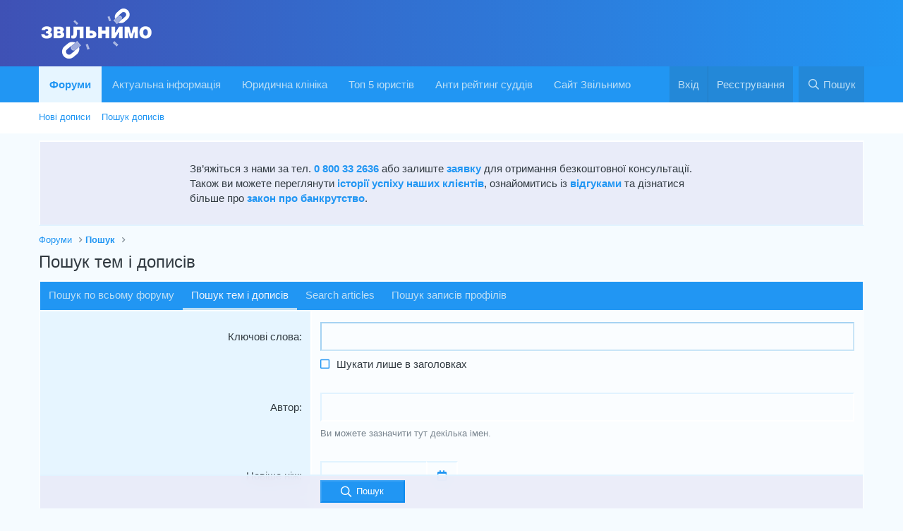

--- FILE ---
content_type: text/html; charset=utf-8
request_url: https://zvilnymo.org.ua/search/?type=post
body_size: 8806
content:
<!DOCTYPE html>
<html id="XF" lang="uk-UA" dir="LTR"
	data-app="public"
	data-template="search_form"
	data-container-key=""
	data-content-key=""
	data-logged-in="false"
	data-cookie-prefix="xf_"
	data-csrf="1768990358,89b9ba9a001d2d76770b6b9a14a21a1e"
	class="has-no-js template-search_form"
	 data-run-jobs="">
<head>
	<!-- Global site tag (gtag.js) - Google Analytics -->
<script async src="https://www.googletagmanager.com/gtag/js?id=UA-199468482-8" type="b1e1158ddb4139721415c618-text/javascript"></script>
<script type="b1e1158ddb4139721415c618-text/javascript">
  window.dataLayer = window.dataLayer || [];
  function gtag(){dataLayer.push(arguments);}
  gtag('js', new Date());

  gtag('config', 'UA-199468482-8');
</script>
	<meta name="facebook-domain-verification" content="15r3p3dtgkdaodg07d59i3ufjpos0e" />
	<meta charset="utf-8" />
	<meta http-equiv="X-UA-Compatible" content="IE=Edge" />
	<meta name="viewport" content="width=device-width, initial-scale=1, viewport-fit=cover">

	
	
	

	<title>Пошук тем і дописів | Звільнимо - Форум юридичних послуг в Україні</title>

	<link rel="manifest" href="/webmanifest.php">
	

	<meta name="apple-mobile-web-app-title" content="Звільнимо - Форум юридичних послуг в Україні">
	

	
		<meta name="robots" content="noindex" />
	

	
		
	
	
	<meta property="og:site_name" content="Звільнимо - Форум юридичних послуг в Україні" />


	
	
		
	
	
	<meta property="og:type" content="website" />


	
	
		
	
	
	
		<meta property="og:title" content="Пошук тем і дописів" />
		<meta property="twitter:title" content="Пошук тем і дописів" />
	


	
	
	
		
	
	
	<meta property="og:url" content="https://zvilnymo.org.ua/search/?type=post" />


	
	

	
	

	


	<link rel="preload" href="/styles/fonts/fa/fa-regular-400.woff2?_v=5.15.1" as="font" type="font/woff2" crossorigin="anonymous" />


	<link rel="preload" href="/styles/fonts/fa/fa-solid-900.woff2?_v=5.15.1" as="font" type="font/woff2" crossorigin="anonymous" />


<link rel="preload" href="/styles/fonts/fa/fa-brands-400.woff2?_v=5.15.1" as="font" type="font/woff2" crossorigin="anonymous" />

	<link rel="stylesheet" href="/css.php?css=public%3Anormalize.css%2Cpublic%3Afa.css%2Cpublic%3Acore.less%2Cpublic%3Aapp.less&amp;s=1&amp;l=3&amp;d=1755849076&amp;k=ea51f44bc366997dfd2a245e0006363c63dcffa0" />

	<link rel="stylesheet" href="/css.php?css=public%3Anotices.less%2Cpublic%3Aextra.less&amp;s=1&amp;l=3&amp;d=1755849076&amp;k=07f8019eafa813b7e948a68e469e93d5fc508f5d" />

	
		<script src="/js/xf/preamble.min.js?_v=561ed6d7" type="b1e1158ddb4139721415c618-text/javascript"></script>
	


	
		<link rel="icon" type="image/png" href="https://zvilnymo.org.ua/styles/default/xenforo/favicon-1.png" sizes="32x32" />
	
	
	<script async src="https://www.googletagmanager.com/gtag/js?id=UA-143007649-4" type="b1e1158ddb4139721415c618-text/javascript"></script>
	<script type="b1e1158ddb4139721415c618-text/javascript">
		window.dataLayer = window.dataLayer || [];
		function gtag(){dataLayer.push(arguments);}
		gtag('js', new Date());
		gtag('config', 'UA-143007649-4', {
			// 
			
			
		});
	</script>

	<!-- Facebook Pixel Code -->
<script type="b1e1158ddb4139721415c618-text/javascript">
  !function(f,b,e,v,n,t,s)
  {if(f.fbq)return;n=f.fbq=function(){n.callMethod?
  n.callMethod.apply(n,arguments):n.queue.push(arguments)};
  if(!f._fbq)f._fbq=n;n.push=n;n.loaded=!0;n.version='2.0';
  n.queue=[];t=b.createElement(e);t.async=!0;
  t.src=v;s=b.getElementsByTagName(e)[0];
  s.parentNode.insertBefore(t,s)}(window, document,'script',
  'https://connect.facebook.net/en_US/fbevents.js');
  fbq('init', '2631927253783034');
  fbq('track', 'PageView');
</script>
<noscript><img height="1" width="1" style="display:none"
  src="https://www.facebook.com/tr?id=2631927253783034&ev=PageView&noscript=1"
/></noscript>
<!-- End Facebook Pixel Code -->
</head>
<body data-template="search_form">

<div class="p-pageWrapper" id="top">





<header class="p-header" id="header">
	<div class="p-header-inner">
		<div class="p-header-content">

			<div class="p-header-logo p-header-logo--image">
				<a href="https://zvilnymo.org.ua">
					<img src="/styles/default/xenforo/xenforo-logo.png" srcset="" alt="Звільнимо - Форум юридичних послуг в Україні"
						width="" height="" />
				</a>
			</div>

			
		</div>
	</div>
</header>





	<div class="p-navSticky p-navSticky--primary" data-xf-init="sticky-header">
		
	<nav class="p-nav">
		<div class="p-nav-inner">
			<button type="button" class="button--plain p-nav-menuTrigger button" data-xf-click="off-canvas" data-menu=".js-headerOffCanvasMenu" tabindex="0" aria-label="Меню"><span class="button-text">
				<i aria-hidden="true"></i>
			</span></button>

			<div class="p-nav-smallLogo">
				<a href="https://zvilnymo.org.ua">
					<img src="/styles/default/xenforo/xenforo-logo.png" srcset="" alt="Звільнимо - Форум юридичних послуг в Україні"
						width="" height="" />
				</a>
			</div>

			<div class="p-nav-scroller hScroller" data-xf-init="h-scroller" data-auto-scroll=".p-navEl.is-selected">
				<div class="hScroller-scroll">
					<ul class="p-nav-list js-offCanvasNavSource">
					
						<li>
							
	<div class="p-navEl is-selected" data-has-children="true">
		

			
	
	<a href="/"
		class="p-navEl-link p-navEl-link--splitMenu "
		
		
		data-nav-id="forums">Форуми</a>


			<a data-xf-key="1"
				data-xf-click="menu"
				data-menu-pos-ref="< .p-navEl"
				class="p-navEl-splitTrigger"
				role="button"
				tabindex="0"
				aria-label="Toggle expanded"
				aria-expanded="false"
				aria-haspopup="true"></a>

		
		
			<div class="menu menu--structural" data-menu="menu" aria-hidden="true">
				<div class="menu-content">
					
						
	
	
	<a href="/whats-new/posts/"
		class="menu-linkRow u-indentDepth0 js-offCanvasCopy "
		
		
		data-nav-id="newPosts">Нові дописи</a>

	

					
						
	
	
	<a href="/search/?type=post"
		class="menu-linkRow u-indentDepth0 js-offCanvasCopy "
		
		
		data-nav-id="searchForums">Пошук дописів</a>

	

					
				</div>
			</div>
		
	</div>

						</li>
					
						<li>
							
	<div class="p-navEl " >
		

			
	
	<a href="/forums/aktualna-informacija.10/"
		class="p-navEl-link "
		
		data-xf-key="2"
		data-nav-id="info">Актуальна інформація</a>


			

		
		
	</div>

						</li>
					
						<li>
							
	<div class="p-navEl " >
		

			
	
	<a href="/forums/konsultacija-z-juristom.12/"
		class="p-navEl-link "
		
		data-xf-key="3"
		data-nav-id="consult">Юридична клініка</a>


			

		
		
	</div>

						</li>
					
						<li>
							
	<div class="p-navEl " >
		

			
	
	<a href="/ams/categories/top-5-juristiv.3/"
		class="p-navEl-link "
		
		data-xf-key="4"
		data-nav-id="45">Топ 5 юристів</a>


			

		
		
	</div>

						</li>
					
						<li>
							
	<div class="p-navEl " >
		

			
	
	<a href="/ams/categories/anti-rejting-suddiv.2/"
		class="p-navEl-link "
		
		data-xf-key="5"
		data-nav-id="405">Анти рейтинг суддів</a>


			

		
		
	</div>

						</li>
					
						<li>
							
	<div class="p-navEl " >
		

			
	
	<a href="https://zvilnymo.com.ua/?utm_source=forum"
		class="p-navEl-link "
		
		data-xf-key="6"
		data-nav-id="6666">Сайт Звільнимо</a>


			

		
		
	</div>

						</li>
					
					</ul>
				</div>
			</div>

			<div class="p-nav-opposite">
				<div class="p-navgroup p-account p-navgroup--guest">
					
						<a href="/login/" class="p-navgroup-link p-navgroup-link--textual p-navgroup-link--logIn"
							data-xf-click="overlay" data-follow-redirects="on">
							<span class="p-navgroup-linkText">Вхід</span>
						</a>
						
							<a href="/register/" class="p-navgroup-link p-navgroup-link--textual p-navgroup-link--register"
								data-xf-click="overlay" data-follow-redirects="on">
								<span class="p-navgroup-linkText">Реєстрування</span>
							</a>
						
					
				</div>

				<div class="p-navgroup p-discovery">
					<a href="/whats-new/"
						class="p-navgroup-link p-navgroup-link--iconic p-navgroup-link--whatsnew"
						aria-label="Що нового?"
						title="Що нового?">
						<i aria-hidden="true"></i>
						<span class="p-navgroup-linkText">Що нового?</span>
					</a>

					
						<a href="/search/"
							class="p-navgroup-link p-navgroup-link--iconic p-navgroup-link--search"
							data-xf-click="menu"
							data-xf-key="/"
							aria-label="Пошук"
							aria-expanded="false"
							aria-haspopup="true"
							title="Пошук">
							<i aria-hidden="true"></i>
							<span class="p-navgroup-linkText">Пошук</span>
						</a>
						<div class="menu menu--structural menu--wide" data-menu="menu" aria-hidden="true">
							<form action="/search/search" method="post"
								class="menu-content"
								data-xf-init="quick-search">

								<h3 class="menu-header">Пошук</h3>
								
								<div class="menu-row">
									
										<input type="text" class="input" name="keywords" placeholder="Пошук..." aria-label="Пошук" data-menu-autofocus="true" />
									
								</div>

								
								<div class="menu-row">
									<label class="iconic"><input type="checkbox"  name="c[title_only]" value="1" /><i aria-hidden="true"></i><span class="iconic-label">Шукати лише в заголовках</span></label>

								</div>
								
								<div class="menu-row">
									<div class="inputGroup">
										<span class="inputGroup-text" id="ctrl_search_menu_by_member">Від:</span>
										<input type="text" class="input" name="c[users]" data-xf-init="auto-complete" placeholder="Користувач" aria-labelledby="ctrl_search_menu_by_member" />
									</div>
								</div>
								<div class="menu-footer">
									<span class="menu-footer-controls">
										<button type="submit" class="button--primary button button--icon button--icon--search"><span class="button-text">Пошук</span></button>
										<a href="/search/" class="button"><span class="button-text">Розширений пошук...</span></a>
									</span>
								</div>

								<input type="hidden" name="_xfToken" value="1768990358,89b9ba9a001d2d76770b6b9a14a21a1e" />
							</form>
						</div>
					
				</div>
			</div>
		</div>
	</nav>

	</div>
	
	
		<div class="p-sectionLinks">
			<div class="p-sectionLinks-inner hScroller" data-xf-init="h-scroller">
				<div class="hScroller-scroll">
					<ul class="p-sectionLinks-list">
					
						<li>
							
	<div class="p-navEl " >
		

			
	
	<a href="/whats-new/posts/"
		class="p-navEl-link "
		
		data-xf-key="alt+1"
		data-nav-id="newPosts">Нові дописи</a>


			

		
		
	</div>

						</li>
					
						<li>
							
	<div class="p-navEl " >
		

			
	
	<a href="/search/?type=post"
		class="p-navEl-link "
		
		data-xf-key="alt+2"
		data-nav-id="searchForums">Пошук дописів</a>


			

		
		
	</div>

						</li>
					
					</ul>
				</div>
			</div>
		</div>
	



<div class="offCanvasMenu offCanvasMenu--nav js-headerOffCanvasMenu" data-menu="menu" aria-hidden="true" data-ocm-builder="navigation">
	<div class="offCanvasMenu-backdrop" data-menu-close="true"></div>
	<div class="offCanvasMenu-content">
		<div class="offCanvasMenu-header">
			Меню
			<a class="offCanvasMenu-closer" data-menu-close="true" role="button" tabindex="0" aria-label="Закрити"></a>
		</div>
		
			<div class="p-offCanvasRegisterLink">
				<div class="offCanvasMenu-linkHolder">
					<a href="/login/" class="offCanvasMenu-link" data-xf-click="overlay" data-menu-close="true">
						Вхід
					</a>
				</div>
				<hr class="offCanvasMenu-separator" />
				
					<div class="offCanvasMenu-linkHolder">
						<a href="/register/" class="offCanvasMenu-link" data-xf-click="overlay" data-menu-close="true">
							Реєстрування
						</a>
					</div>
					<hr class="offCanvasMenu-separator" />
				
			</div>
		
		<div class="js-offCanvasNavTarget"></div>
		<div class="offCanvasMenu-installBanner js-installPromptContainer" style="display: none;" data-xf-init="install-prompt">
			<div class="offCanvasMenu-installBanner-header">Install the app</div>
			<button type="button" class="js-installPromptButton button"><span class="button-text">Установити</span></button>
		</div>
	</div>
</div>

<div class="p-body">
	<div class="p-body-inner">
		<!--XF:EXTRA_OUTPUT-->

		
			
	
		
		
		

		<ul class="notices notices--block  js-notices"
			data-xf-init="notices"
			data-type="block"
			data-scroll-interval="6">

			
				
	<li class="notice js-notice notice--primary notice--hidenarrow"
		data-notice-id="1"
		data-delay-duration="0"
		data-display-duration="0"
		data-auto-dismiss=""
		data-visibility="narrow">

		
		<div class="notice-content">
			
			<style type="text/css">
<!--
.tab { margin-left: 200px; margin-right: 200px;}
-->
</style>

<p class="tab">Зв’яжіться з нами за тел. <a href="tel:0800332636"><b>0 800 33 2636</b></a> або залиште <a href="https://zvilnymo.com.ua/?utm_source=forum"><b>заявку</b></a> для отримання безкоштовної консультації. Також ви можете переглянути <a href="https://zvilnymo.com.ua/portfolio/?utm_source=forum"><b>історії успіху наших клієнтів</b></a>, ознайомитись із <a href="https://zvilnymo.com.ua/vidguky/?utm_source=forum"><b>відгуками</b></a> та дізнатися більше про <a href="https://zakon.rada.gov.ua/laws/show/2597-19#Text"><b>закон про банкрутство</b></a>.</p>
		</div>
	</li>

			
		</ul>
	

		

		

		
		
	
		<ul class="p-breadcrumbs "
			itemscope itemtype="https://schema.org/BreadcrumbList">
		
			

			
			

			
				
				
	<li itemprop="itemListElement" itemscope itemtype="https://schema.org/ListItem">
		<a href="/" itemprop="item">
			<span itemprop="name">Форуми</span>
		</a>
		<meta itemprop="position" content="1" />
	</li>

			
			
				
				
	<li itemprop="itemListElement" itemscope itemtype="https://schema.org/ListItem">
		<a href="https://zvilnymo.org.ua/search/" itemprop="item">
			<span itemprop="name">Пошук</span>
		</a>
		<meta itemprop="position" content="2" />
	</li>

			

		
		</ul>
	

		

		
	<noscript><div class="blockMessage blockMessage--important blockMessage--iconic u-noJsOnly">JavaScript вимкнений. Щоби повноцінно використовувати наш сайт, увімкніть JavaScript у своєму веб-переглядачі.</div></noscript>

		
	<div class="blockMessage blockMessage--important blockMessage--iconic js-browserWarning" style="display: none">Ви використовуєте застарілий веб-переглядач. Цей і інші сайти можуть показуватися в ньому некоректно.<br />Вам потрібно оновити веб-переглядач або спробувати використати <a href="https://www.google.com/chrome/browser/" target="_blank">інший</a>.</div>


		
			<div class="p-body-header">
			
				
					<div class="p-title ">
					
						
							<h1 class="p-title-value">Пошук тем і дописів</h1>
						
						
					
					</div>
				

				
			
			</div>
		

		<div class="p-body-main  ">
			
			<div class="p-body-contentCol"></div>
			

			

			<div class="p-body-content">
				
				<div class="p-body-pageContent">




	



			<form action="/search/search" method="post" class="block"
				 data-xf-init="ajax-submit"
			>
				
	<div class="block-container">
		<h2 class="block-tabHeader tabs hScroller" data-xf-init="h-scroller">
			<span class="hScroller-scroll">
				<a href="/search/" class="tabs-tab">Пошук по всьому форуму</a>
				
					<a href="/search/?type=post" class="tabs-tab is-active">Пошук тем і дописів</a>
				
					<a href="/search/?type=ams_article" class="tabs-tab">Search articles</a>
				
					<a href="/search/?type=profile_post" class="tabs-tab">Пошук записів профілів</a>
				
				
			</span>
		</h2>

		<div class="block-body">
			


	
	
			<dl class="formRow formRow--input">
				<dt>
					<div class="formRow-labelWrapper">
					<label class="formRow-label" for="_xfUid-1-1768990358">Ключові слова</label></div>
				</dt>
				<dd>
					

		<ul class="inputList">
			<li><input type="search" class="input" name="keywords" autofocus="autofocus" id="_xfUid-1-1768990358" /></li>
			
				<li>
					<label class="iconic"><input type="checkbox"  name="c[title_only]" value="1" /><i aria-hidden="true"></i><span class="iconic-label">Шукати лише в заголовках</span></label>

				</li>
			
		</ul>
	
				</dd>
			</dl>
		


	
			<dl class="formRow formRow--input">
				<dt>
					<div class="formRow-labelWrapper">
					<label class="formRow-label" for="_xfUid-2-1768990358">Автор</label></div>
				</dt>
				<dd>
					<input type="text" class="input" data-xf-init="auto-complete" name="c[users]" id="_xfUid-2-1768990358" />
					<div class="formRow-explain">Ви можете зазначити тут декілька імен.</div>
				</dd>
			</dl>
		


	
			<dl class="formRow formRow--input">
				<dt>
					<div class="formRow-labelWrapper">
					<label class="formRow-label" for="_xfUid-3-1768990358">Новіше ніж</label></div>
				</dt>
				<dd>
					

<div class="inputGroup inputGroup--date inputGroup--joined inputDate">
	<input type="text" class="input input--date " autocomplete="off" data-xf-init="date-input "
		data-week-start="1"
		
		 name="c[newer_than]" id="_xfUid-3-1768990358" />
	<span class="inputGroup-text inputDate-icon js-dateTrigger"></span>
</div>
				</dd>
			</dl>
		

	
			<dl class="formRow formRow--input">
				<dt>
					<div class="formRow-labelWrapper">
					<label class="formRow-label" for="_xfUid-4-1768990358">Older than</label></div>
				</dt>
				<dd>
					

<div class="inputGroup inputGroup--date inputGroup--joined inputDate">
	<input type="text" class="input input--date " autocomplete="off" data-xf-init="date-input "
		data-week-start="1"
		
		 name="c[older_than]" id="_xfUid-4-1768990358" />
	<span class="inputGroup-text inputDate-icon js-dateTrigger"></span>
</div>
				</dd>
			</dl>
		



			<dl class="formRow formRow--input">
				<dt>
					<div class="formRow-labelWrapper">
					<label class="formRow-label" for="_xfUid-5-1768990358">Мінімальна кількість відповідей</label></div>
				</dt>
				<dd>
					<div class="inputGroup inputGroup--numbers inputNumber" data-xf-init="number-box"><input type="number" pattern="\d*" class="input input--number js-numberBoxTextInput" value="0"  min="0" step="1" required="required" name="c[min_reply_count]" id="_xfUid-5-1768990358" /></div>
				</dd>
			</dl>
		




			<dl class="formRow formRow--input">
				<dt>
					<div class="formRow-labelWrapper">
					<label class="formRow-label">Шукати у форумах</label></div>
				</dt>
				<dd>
					

	<ul class="inputList">
		<li>
			<select name="c[nodes][]" multiple="multiple" class="input" size="7">
				<option value="" selected="selected">Усі форуми</option>
<option value="10">Актуальна інформація</option>
<option value="11">Консультація</option>
<option value="12">&nbsp;&nbsp; Консультація з юристом</option>
<option value="14">&nbsp;&nbsp; Консультація з адвокатом</option>
<option value="13">Форуми</option>
<option value="2">&nbsp;&nbsp; Загальні питання</option>
<option value="6">&nbsp;&nbsp; Для новачків</option>
<option value="7">&nbsp;&nbsp; Допомога у процесі банкрутства</option>
<option value="8">&nbsp;&nbsp; Як відповідати колекторам</option>
<option value="23">&nbsp;&nbsp; Часті питання</option>
<option value="15">Розслідування</option>
<option value="19">Курилка</option>

			</select>
		</li>
		<li><label class="iconic"><input type="checkbox"  name="c[child_nodes]" value="1" checked="checked" /><i aria-hidden="true"></i><span class="iconic-label">Шукати також у підфорумах</span></label>
</li>
	</ul>

				</dd>
			</dl>
		


	
		
			<dl class="formRow">
				<dt>
					<div class="formRow-labelWrapper">
					<label class="formRow-label">Сортування</label></div>
				</dt>
				<dd>
					
			<ul class="inputChoices">
				<li class="inputChoices-choice"><label class="iconic  iconic--radio"><input type="radio" name="order" value="date" checked="checked" /><i aria-hidden="true"></i><span class="iconic-label">Дата</span></label></li>
<li class="inputChoices-choice"><label class="iconic  iconic--radio"><input type="radio" name="order" value="replies" /><i aria-hidden="true"></i><span class="iconic-label">Кількість відповідей</span></label></li>

			</ul>
		
				</dd>
			</dl>
		
	



	
			<dl class="formRow">
				<dt>
					<div class="formRow-labelWrapper"></div>
				</dt>
				<dd>
					
			<ul class="inputChoices">
				<li class="inputChoices-choice"><label class="iconic"><input type="checkbox"  name="grouped" value="1" /><i aria-hidden="true"></i><span class="iconic-label">Показувати результати у вигляді тем</span></label></li>

			</ul>
		
				</dd>
			</dl>
		

		</div>

		
			<dl class="formRow formSubmitRow formSubmitRow--sticky" data-xf-init="form-submit-row">
				<dt></dt>
				<dd>
					<div class="formSubmitRow-main">
						<div class="formSubmitRow-bar"></div>
						<div class="formSubmitRow-controls"><button type="submit" class="button--primary button button--icon button--icon--search"><span class="button-text">Пошук</span></button></div>
					</div>
				</dd>
			</dl>
		
	</div>

	<input type="hidden" name="search_type" value="post" />

				<input type="hidden" name="_xfToken" value="1768990358,89b9ba9a001d2d76770b6b9a14a21a1e" />
				
			</form>
		</div>
				
			</div>

			
		</div>

		
		
	
		<ul class="p-breadcrumbs p-breadcrumbs--bottom"
			itemscope itemtype="https://schema.org/BreadcrumbList">
		
			

			
			

			
				
				
	<li itemprop="itemListElement" itemscope itemtype="https://schema.org/ListItem">
		<a href="/" itemprop="item">
			<span itemprop="name">Форуми</span>
		</a>
		<meta itemprop="position" content="1" />
	</li>

			
			
				
				
	<li itemprop="itemListElement" itemscope itemtype="https://schema.org/ListItem">
		<a href="https://zvilnymo.org.ua/search/" itemprop="item">
			<span itemprop="name">Пошук</span>
		</a>
		<meta itemprop="position" content="2" />
	</li>

			

		
		</ul>
	

		
	</div>
</div>

<footer class="p-footer" id="footer">
	<div class="p-footer-inner">

		<div class="p-footer-row">
			
				<div class="p-footer-row-main">
					<ul class="p-footer-linkList">
					
						
						
							<li><a href="/misc/language" data-xf-click="overlay"
								data-xf-init="tooltip" title="Вибір мови" rel="nofollow">
								<i class="fa--xf far fa-globe" aria-hidden="true"></i> Ukrainian (UA)</a></li>
						
					
					</ul>
				</div>
			
			<div class="p-footer-row-opposite">
				<ul class="p-footer-linkList">
					
						
							<li><a href="/misc/contact" data-xf-click="overlay">Зворотний зв'язок</a></li>
						
					

					
						<li><a href="/help/terms/">Умови і правила</a></li>
					

					
						<li><a href="/help/privacy-policy/">Політика конфіденційності</a></li>
					

					
						<li><a href="/help/">Допомога</a></li>
					

					
						<li><a href="https://zvilnymo.org.ua">Головна</a></li>
					

					<li><a href="/forums/-/index.rss" target="_blank" class="p-footer-rssLink" title="RSS"><span aria-hidden="true"><i class="fa--xf far fa-rss" aria-hidden="true"></i><span class="u-srOnly">RSS</span></span></a></li>
				</ul>
			</div>
		</div>

		
			<div class="p-footer-copyright">
			
				
				<div align="left">Розробка <a href="https://7site.top/" target="_blank">7SITE.TOP</a></div>
			
			</div>
		

		
	</div>
</footer>

</div> <!-- closing p-pageWrapper -->

<div class="u-bottomFixer js-bottomFixTarget">
	
	
</div>


	<div class="u-scrollButtons js-scrollButtons" data-trigger-type="up">
		<a href="#top" class="button--scroll button" data-xf-click="scroll-to"><span class="button-text"><i class="fa--xf far fa-arrow-up" aria-hidden="true"></i><span class="u-srOnly">Угорі</span></span></a>
		
	</div>



	<script src="/js/vendor/jquery/jquery-3.5.1.min.js?_v=561ed6d7" type="b1e1158ddb4139721415c618-text/javascript"></script>
	<script src="/js/vendor/vendor-compiled.js?_v=561ed6d7" type="b1e1158ddb4139721415c618-text/javascript"></script>
	<script src="/js/xf/core-compiled.js?_v=561ed6d7" type="b1e1158ddb4139721415c618-text/javascript"></script>
	<script src="/js/xf/date_input-compiled.js?_v=561ed6d7" type="b1e1158ddb4139721415c618-text/javascript"></script>
<script src="/js/xf/notice.min.js?_v=561ed6d7" type="b1e1158ddb4139721415c618-text/javascript"></script>

	<script type="b1e1158ddb4139721415c618-text/javascript">
		jQuery.extend(true, XF.config, {
			// 
			userId: 0,
			enablePush: false,
			pushAppServerKey: '',
			url: {
				fullBase: 'https://zvilnymo.org.ua/',
				basePath: '/',
				css: '/css.php?css=__SENTINEL__&s=1&l=3&d=1755849076',
				keepAlive: '/login/keep-alive'
			},
			cookie: {
				path: '/',
				domain: '',
				prefix: 'xf_',
				secure: true
			},
			cacheKey: '510058a9a2cedbdea47ae37064a85d25',
			csrf: '1768990358,89b9ba9a001d2d76770b6b9a14a21a1e',
			js: {"\/js\/xf\/date_input-compiled.js?_v=561ed6d7":true,"\/js\/xf\/notice.min.js?_v=561ed6d7":true},
			css: {"public:notices.less":true,"public:extra.less":true},
			time: {
				now: 1768990358,
				today: 1768942800,
				todayDow: 3,
				tomorrow: 1769029200,
				yesterday: 1768856400,
				week: 1768424400
			},
			borderSizeFeature: '3px',
			fontAwesomeWeight: 'r',
			enableRtnProtect: true,
			enableFormSubmitSticky: true,
			uploadMaxFilesize: 2097152,
			allowedVideoExtensions: ["m4v","mov","mp4","mp4v","mpeg","mpg","ogv","webm"],
			allowedAudioExtensions: ["mp3","ogg","wav"],
			shortcodeToEmoji: true,
			visitorCounts: {
				conversations_unread: '0',
				alerts_unviewed: '0',
				total_unread: '0',
				title_count: true,
				icon_indicator: true
			},
			jsState: {},
			publicMetadataLogoUrl: '',
			publicPushBadgeUrl: 'https://zvilnymo.org.ua/styles/default/xenforo/bell.png'
		});

		jQuery.extend(XF.phrases, {
			// 
			date_x_at_time_y: "{date} о {time}",
			day_x_at_time_y:  "{day} о {time}",
			yesterday_at_x:   "Учора о {time}",
			x_minutes_ago:    "{minutes} хв. тому",
			one_minute_ago:   "1 хвилину тому",
			a_moment_ago:     "Щойно",
			today_at_x:       "Сьогодні о {time}",
			in_a_moment:      "Вмить",
			in_a_minute:      "Менше хвилини тому",
			in_x_minutes:     "За {minutes} хв.",
			later_today_at_x: "Сьогодні не пізніш, як о {time}",
			tomorrow_at_x:    "Завтра о {time}",

			day0: "Неділя",
			day1: "Понеділок",
			day2: "Вівторок",
			day3: "Середа",
			day4: "Четвер",
			day5: "П\'ятниця",
			day6: "Субота",

			dayShort0: "Нд",
			dayShort1: "Пн",
			dayShort2: "Вт",
			dayShort3: "Ср",
			dayShort4: "Чт",
			dayShort5: "Пт",
			dayShort6: "Сб",

			month0: "Січень",
			month1: "Лютий",
			month2: "Березень",
			month3: "Квітень",
			month4: "Травень",
			month5: "Червень",
			month6: "Липень",
			month7: "Серпень",
			month8: "Вересень",
			month9: "Жовтень",
			month10: "Листопад",
			month11: "Грудень",

			active_user_changed_reload_page: "Ваша сесія минула. Перезавантажте сторінку.",
			server_did_not_respond_in_time_try_again: "Сервер не відповів вчасно. Будь ласка, спробуйте знову.",
			oops_we_ran_into_some_problems: "Отакої! Ми стикнулися з деякими проблемами.",
			oops_we_ran_into_some_problems_more_details_console: "Отакої! Ми стикнулися з деякими проблемами. Будь ласка, спробуйте пізніше. Детальнішу інформацію про помилку Ви можете переглянути в консолі веб-переглядача.",
			file_too_large_to_upload: "Файл занадто великий для вивантаження.",
			uploaded_file_is_too_large_for_server_to_process: "Вивантажений файл завеликий для обробки сервером.",
			files_being_uploaded_are_you_sure: "Файли досі вивантажуються. Ви певні, що хочете надіслати цю форму?",
			attach: "Прикріпити файли",
			rich_text_box: "Текстове поле з підтримуванням форматування",
			close: "Закрити",
			link_copied_to_clipboard: "Посилання скопійовано в буфер обміну.",
			text_copied_to_clipboard: "Скопійовано в буфер обміну.",
			loading: "Завантаження...",

			processing: "Обробка",
			'processing...': "Обробка...",

			showing_x_of_y_items: "Показано {count} з {total} елементів",
			showing_all_items: "Показані всі елементи",
			no_items_to_display: "Немає елементів для показу",

			number_button_up: "Increase",
			number_button_down: "Decrease",

			push_enable_notification_title: "Push-сповіщення для сайту Звільнимо - Форум юридичних послуг в Україні вдало активовані",
			push_enable_notification_body: "Дякуємо за активування push-сповіщень!"
		});
	</script>

	<form style="display:none" hidden="hidden">
		<input type="text" name="_xfClientLoadTime" value="" id="_xfClientLoadTime" title="_xfClientLoadTime" tabindex="-1" />
	</form>

	






<script src="/cdn-cgi/scripts/7d0fa10a/cloudflare-static/rocket-loader.min.js" data-cf-settings="b1e1158ddb4139721415c618-|49" defer></script><script defer src="https://static.cloudflareinsights.com/beacon.min.js/vcd15cbe7772f49c399c6a5babf22c1241717689176015" integrity="sha512-ZpsOmlRQV6y907TI0dKBHq9Md29nnaEIPlkf84rnaERnq6zvWvPUqr2ft8M1aS28oN72PdrCzSjY4U6VaAw1EQ==" data-cf-beacon='{"version":"2024.11.0","token":"3e30f267ab0b44ebb07cf5cc6079e0b1","r":1,"server_timing":{"name":{"cfCacheStatus":true,"cfEdge":true,"cfExtPri":true,"cfL4":true,"cfOrigin":true,"cfSpeedBrain":true},"location_startswith":null}}' crossorigin="anonymous"></script>
</body>
</html>











--- FILE ---
content_type: text/css; charset=utf-8
request_url: https://zvilnymo.org.ua/css.php?css=public%3Anotices.less%2Cpublic%3Aextra.less&s=1&l=3&d=1755849076&k=07f8019eafa813b7e948a68e469e93d5fc508f5d
body_size: 1503
content:
@charset "UTF-8";

/********* public:notices.less ********/
.notices{list-style:none;margin:0;padding:0}.notices.notices--block .notice{margin-bottom:10px}.notices.notices--floating{margin:0 20px 0 auto;width:300px;max-width:100%;z-index:800}@media (max-width:340px){.notices.notices--floating{margin-right:10px}}.notices.notices--floating .notice{margin-bottom:20px}.notices.notices--scrolling{display:flex;align-items:stretch;overflow:hidden;border-width:2px;border-style:solid;border-top-color:#fff;border-right-color:#fafdff;border-bottom-color:#e1f3ff;border-left-color:#fafdff;margin-bottom:10px}.notices.notices--scrolling.notices--isMulti{margin-bottom:30px}.notices.notices--scrolling .notice{width:100%;flex-grow:0;flex-shrink:0;border:none}.noticeScrollContainer{margin-bottom:10px}.noticeScrollContainer .lSSlideWrapper{border-width:2px;border-style:solid;border-top-color:#fff;border-right-color:#fafdff;border-bottom-color:#e1f3ff;border-left-color:#fafdff}.noticeScrollContainer .notices.notices--scrolling{border:none;margin-bottom:0}.notice{position:relative;border-width:2px;border-style:solid;border-top-color:#fff;border-right-color:#fafdff;border-bottom-color:#e1f3ff;border-left-color:#fafdff}.notice:before,.notice:after{content:" ";display:table}.notice:after{clear:both}.notice.notice--primary{color:#313a41;background:#e9ecf9}.notice.notice--accent{color:#d37b00;background:#fff4e5}.notice.notice--accent a:not(.button--notice){color:#d37b00}.notice.notice--dark{color:#fefefe;border:none;background:#141414}.notice.notice--dark a:not(.button--notice){color:#b4b4b4}.notice.notice--light{color:#141414;background:#fefefe}.notice.notice--light a:not(.button--notice){color:#828282}.notice.notice--enablePush{display:none}@media (max-width:900px){.notice.notice--enablePush{padding:5px 5px 12px;font-size:13px}}@media (max-width:900px){.notice.notice--cookie .notice-content{padding:5px 5px 12px;font-size:12px}.notice.notice--cookie .notice-content .button--notice{font-size:12px;padding:5px 8px}.notice.notice--cookie .notice-content .button--notice .button-text{font-size:12px}}.notices--block .notice{font-size:15px;border-radius:0px}.notices--floating .notice{font-size:11px;border-radius:0px;box-shadow:1px 1px 3px rgba(0,0,0,0.25)}.notices--floating .notice.notice--primary{background-color:rgba(233,236,249,0.8)}.notices--floating .notice.notice--accent{background-color:rgba(255,244,229,0.8)}.notices--floating .notice.notice--dark{background-color:rgba(20,20,20,0.8)}.notices--floating .notice.notice--light{background-color:rgba(254,254,254,0.8)}.has-js .notices--floating .notice{display:none}.notice.notice--hasImage .notice-content{margin-left:72px;min-height:72px}@media (max-width:900px){.notice.notice--hidewide:not(.is-vis-processed){display:none;visibility:hidden}}@media (max-width:650px){.notice.notice--hidemedium:not(.is-vis-processed){display:none;visibility:hidden}}@media (max-width:480px){.notice.notice--hidenarrow:not(.is-vis-processed){display:none;visibility:hidden}}.notice-image{float:left;padding:12px 0 12px 12px}.notice-image img{max-width:48px;max-height:48px}.notice-content{padding:12px}.notice-content a.notice-dismiss{float:right;color:inherit;font-size:16px;line-height:1;height:1em;box-sizing:content-box;padding:0 0 5px 5px;opacity:.5;-webkit-transition: opacity .25s ease;transition: opacity .25s ease;cursor:pointer}.notice-content a.notice-dismiss:before{font-family:'Font Awesome 5 Pro';font-size:inherit;font-style:normal;font-weight:400;text-rendering:auto;-webkit-font-smoothing:antialiased;-moz-osx-font-smoothing:grayscale;content:"\f00d";width:.75em;display:inline-block;text-align:center}.notice-content a.notice-dismiss:hover{text-decoration:none;opacity:1}.notices--floating .notice-content a.notice-dismiss{font-size:14px}

/********* public:extra.less ********/
.xft-social-box{display:block;margin:0 auto;padding:10px 0;position:relative}.xft-social-box .xft-social-btns{margin:auto;font-size:0;text-align:center;position:relative;top:0;bottom:0;left:0;right:0}.xft-social-box .xft-social-btns .btn,.xft-social-box .xft-social-btns .btn:before,.xft-social-box .xft-social-btns .btn i{transition:all .35s cubic-bezier(.31, -0.105, .43, 1.59)}.xft-social-box .xft-social-btns .btn{display:inline-block;background-color:#fafafa;width:50px;height:50px;line-height:50px;margin:2px 5px;text-align:center;position:relative;overflow:hidden;border-radius:28%;box-shadow:0 5px 15px -5px rgba(0,0,0,0.5);opacity:0.99}.xft-social-box .xft-social-btns .btn:before{content:'';width:120%;height:120%;position:absolute;top:90%;left:-110%;transform:rotate(45deg)}.xft-social-box .xft-social-btns .btn i{font-size:30px;vertical-align:middle;transform:scale(.8)}.xft-social-box .xft-social-btns .btn:focus:before,.xft-social-box .xft-social-btns .btn:hover:before{top:-10%;left:-10%}.xft-social-box .xft-social-btns .btn.facebook:before{background-color:#1877f2}.xft-social-box .xft-social-btns .btn.facebook i{color:#1877f2}.xft-social-box .xft-social-btns .btn.youtube:before{background-color:#a32929}.xft-social-box .xft-social-btns .btn.youtube i{color:#a32929}.xft-social-box .xft-social-btns .btn.instagram:before{background-color:#c32aa3}.xft-social-box .xft-social-btns .btn.instagram i{color:#c32aa3}.xft-social-box .xft-social-btns .btn.twitter:before{background-color:#1da1f2}.xft-social-box .xft-social-btns .btn.twitter i{color:#1da1f2}.xft-social-box .xft-social-btns .btn.telegram:before{background-color:#0088cc}.xft-social-box .xft-social-btns .btn.telegram i{color:#0088cc}.xft-social-box .xft-social-btns .btn.linkedin:before{background-color:#007bb5}.xft-social-box .xft-social-btns .btn.linkedin i{color:#007bb5}.xft-social-box .xft-social-btns .btn:hover i{color:#fff;transform:scale(1)}.block-minorHeader{padding:8px 12px;margin:0;font-weight:400;text-decoration:none;font-size:17px;color:#4d5fbc;background:#d8e9fa}.block-row{margin:0;padding:8px 12px;background:#d8e9fa}.block-footer{padding:8px 12px;font-size:12px;color:#545f67;background:#b6daf9}.block-header{padding:8px 12px;margin:0;font-weight:400;text-decoration:none;font-size:20px;color:#d5ecfd;background:#2196F4;border-bottom:2px solid #fff}.p-nav{color:#bcdef5;background:#2196f3}.p-footer-inner{max-width:1200px;padding:0 15px;margin:0 auto;background:#337de1;padding-left:15px;padding-right:15px;padding-top:28px;padding-bottom:12px}.message-cell.message-cell--user,.message-cell.message-cell--action{position:relative;background:#fafdff;border-right:2px solid #e6f5ff;min-width:0}.p-footer{font-size:13px;color:#eff4fc;background:#337de1}.p-sectionLinks{font-size:13px;color:#2196f3;background:#ffffff;border-bottom:2px solid #fff}.pageNav-page.pageNav-page--current{background:#2196f3;color:#fafdff;cursor:pointer}

--- FILE ---
content_type: application/javascript; charset=utf-8
request_url: https://zvilnymo.org.ua/js/xf/date_input-compiled.js?_v=561ed6d7
body_size: 7160
content:
/*
 * XenForo pikaday.min.js
 * Copyright 2010-2021 XenForo Ltd.
 * Released under the XenForo License Agreement: https://xenforo.com/license-agreement
 */
/*
 Pikaday

 Copyright ? 2014 David Bushell | BSD & MIT license | https://github.com/Pikaday/Pikaday
*/
(function(l,q){if("object"===typeof exports){try{var t=require("moment")}catch(e){}module.exports=q(t)}else"function"===typeof define&&define.amd?define(function(e){try{t=e("moment")}catch(w){}return q(t)}):l.Pikaday=q(l.moment)})(this,function(l){var q="function"===typeof l,t=!!window.addEventListener,e=window.document,w=window.setTimeout,h=function(a,b,d,c){t?a.addEventListener(b,d,!!c):a.attachEvent("on"+b,d)},r=function(a,b,d,c){t?a.removeEventListener(b,d,!!c):a.detachEvent("on"+b,d)},g=function(a,
b){return-1!==(" "+a.className+" ").indexOf(" "+b+" ")},B=function(a,b){g(a,b)||(a.className=""===a.className?b:a.className+" "+b)},x=function(a,b){b=(" "+a.className+" ").replace(" "+b+" "," ");b=b.trim?b.trim():b.replace(/^\s+|\s+$/g,"");a.className=b},C=function(a){return/Array/.test(Object.prototype.toString.call(a))},n=function(a){return/Date/.test(Object.prototype.toString.call(a))&&!isNaN(a.getTime())},M=function(a,b){return[31,0===a%4&&0!==a%100||0===a%400?29:28,31,30,31,30,31,31,30,31,30,
31][b]},E=function(a){n(a)&&a.setHours(0,0,0,0)},F=function(a,b){return a.getTime()===b.getTime()},u=function(a,b,d){var c,y;for(c in b)if((y=void 0!==a[c])&&"object"===typeof b[c]&&null!==b[c]&&void 0===b[c].nodeName)n(b[c])?d&&(a[c]=new Date(b[c].getTime())):C(b[c])?d&&(a[c]=b[c].slice(0)):a[c]=u({},b[c],d);else if(d||!y)a[c]=b[c];return a},D=function(a,b,d){if(e.createEvent){var c=e.createEvent("HTMLEvents");c.initEvent(b,!0,!1);c=u(c,d);a.dispatchEvent(c)}else e.createEventObject&&(c=e.createEventObject(),
c=u(c,d),a.fireEvent("on"+b,c))},G=function(a){0>a.month&&(a.year-=Math.ceil(Math.abs(a.month)/12),a.month+=12);11<a.month&&(a.year+=Math.floor(Math.abs(a.month)/12),a.month-=12);return a},m={field:null,bound:void 0,ariaLabel:"Use the arrow keys to pick a date",position:"bottom left",reposition:!0,format:"YYYY-MM-DD",toString:null,parse:null,defaultDate:null,setDefaultDate:!1,firstDay:0,formatStrict:!1,minDate:null,maxDate:null,yearRange:10,showWeekNumber:!1,pickWholeWeek:!1,minYear:0,maxYear:9999,
minMonth:void 0,maxMonth:void 0,startRange:null,endRange:null,isRTL:!1,yearSuffix:"",showMonthAfterYear:!1,showDaysInNextAndPreviousMonths:!1,enableSelectionDaysInNextAndPreviousMonths:!1,numberOfMonths:1,mainCalendar:"left",container:void 0,blurFieldOnSelect:!0,i18n:{previousMonth:"Previous Month",nextMonth:"Next Month",months:"January February March April May June July August September October November December".split(" "),weekdays:"Sunday Monday Tuesday Wednesday Thursday Friday Saturday".split(" "),
weekdaysShort:"Sun Mon Tue Wed Thu Fri Sat".split(" ")},theme:null,events:[],onSelect:null,onOpen:null,onClose:null,onDraw:null,keyboardInput:!0},N=function(a,b,d){for(b+=a.firstDay;7<=b;)b-=7;return d?a.i18n.weekdaysShort[b]:a.i18n.weekdays[b]},P=function(a){var b=[],d="false";if(a.isEmpty)if(a.showDaysInNextAndPreviousMonths)b.push("is-outside-current-month"),a.enableSelectionDaysInNextAndPreviousMonths||b.push("is-selection-disabled");else return'<td class="is-empty"></td>';a.isDisabled&&b.push("is-disabled");
a.isToday&&b.push("is-today");a.isSelected&&(b.push("is-selected"),d="true");a.hasEvent&&b.push("has-event");a.isInRange&&b.push("is-inrange");a.isStartRange&&b.push("is-startrange");a.isEndRange&&b.push("is-endrange");return'<td data-day="'+a.day+'" class="'+b.join(" ")+'" aria-selected="'+d+'"><button class="pika-button pika-day" type="button" data-pika-year="'+a.year+'" data-pika-month="'+a.month+'" data-pika-day="'+a.day+'">'+a.day+"</button></td>"},Q=function(a,b,d){a=new Date(d,b,a);q?a=l(a).isoWeek():
(a.setHours(0,0,0,0),b=a.getDate(),d=a.getDay(),a.setDate(b+3-(d+7-1)%7),b=new Date(a.getFullYear(),0,4),a=(a.getTime()-b.getTime())/864E5,a=1+Math.round((a-3+(b.getDay()+7-1)%7)/7));return'<td class="pika-week">'+a+"</td>"},R=function(a,b,d,c){return'<tr class="pika-row'+(d?" pick-whole-week":"")+(c?" is-selected":"")+'">'+(b?a.reverse():a).join("")+"</tr>"},J=function(a,b,d,c,y,e){var f,k=a._o,g=d===k.minYear,n=d===k.maxYear;e='<div id="'+e+'" class="pika-title" role="heading" aria-live="assertive">';
var O=!0,h=!0;var m=[];for(f=0;12>f;f++)m.push('<option value="'+(d===y?f-b:12+f-b)+'"'+(f===c?' selected="selected"':"")+(g&&f<k.minMonth||n&&f>k.maxMonth?' disabled="disabled"':"")+">"+k.i18n.months[f]+"</option>");y='<div class="pika-label">'+k.i18n.months[c]+'<select class="pika-select pika-select-month" tabindex="-1">'+m.join("")+"</select></div>";if(C(k.yearRange)){f=k.yearRange[0];var l=k.yearRange[1]+1}else f=d-k.yearRange,l=1+d+k.yearRange;for(m=[];f<l&&f<=k.maxYear;f++)f>=k.minYear&&m.push('<option value="'+
f+'"'+(f===d?' selected="selected"':"")+">"+f+"</option>");d='<div class="pika-label">'+d+k.yearSuffix+'<select class="pika-select pika-select-year" tabindex="-1">'+m.join("")+"</select></div>";e=k.showMonthAfterYear?e+(d+y):e+(y+d);g&&(0===c||k.minMonth>=c)&&(O=!1);n&&(11===c||k.maxMonth<=c)&&(h=!1);0===b&&(e+='<button class="pika-prev'+(O?"":" is-disabled")+'" type="button">'+k.i18n.previousMonth+"</button>");b===a._o.numberOfMonths-1&&(e+='<button class="pika-next'+(h?"":" is-disabled")+'" type="button">'+
k.i18n.nextMonth+"</button>");return e+"</div>"},H=function(a){var b=this,d=b.config(a);b._onMouseDown=function(a){if(b._v){a=a||window.event;var c=a.target||a.srcElement;if(c)if(g(c,"is-disabled")||(!g(c,"pika-button")||g(c,"is-empty")||g(c.parentNode,"is-disabled")?g(c,"pika-prev")?b.prevMonth():g(c,"pika-next")&&b.nextMonth():(b.setDate(new Date(c.getAttribute("data-pika-year"),c.getAttribute("data-pika-month"),c.getAttribute("data-pika-day"))),d.bound&&w(function(){b.hide();d.blurFieldOnSelect&&
d.field&&d.field.blur()},100))),g(c,"pika-select"))b._c=!0;else if(a.preventDefault)a.preventDefault();else return a.returnValue=!1}};b._onChange=function(a){a=a||window.event;(a=a.target||a.srcElement)&&(g(a,"pika-select-month")?b.gotoMonth(a.value):g(a,"pika-select-year")&&b.gotoYear(a.value))};b._onKeyChange=function(a){a=a||window.event;if(b.isVisible())switch(a.keyCode){case 13:case 27:d.field&&d.field.blur();break;case 37:b.adjustDate("subtract",1);break;case 38:b.adjustDate("subtract",7);break;
case 39:b.adjustDate("add",1);break;case 40:b.adjustDate("add",7)}};b._parseFieldValue=function(){if(d.parse)return d.parse(d.field.value,d.format);if(q){var a=l(d.field.value,d.format,d.formatStrict);return a&&a.isValid()?a.toDate():null}return new Date(Date.parse(d.field.value))};b._onInputChange=function(a){a.firedBy!==b&&(a=b._parseFieldValue(),n(a)&&b.setDate(a),b._v||b.show())};b._onInputFocus=function(){b.show()};b._onInputClick=function(){b.show()};b._onInputBlur=function(){var a=e.activeElement;
do if(g(a,"pika-single"))return;while(a=a.parentNode);b._c||(b._b=w(function(){b.hide()},50));b._c=!1};b._onClick=function(a){a=a||window.event;var c=a=a.target||a.srcElement;if(a){t||!g(a,"pika-select")||a.onchange||(a.setAttribute("onchange","return;"),h(a,"change",b._onChange));do if(g(c,"pika-single")||c===d.trigger)return;while(c=c.parentNode);b._v&&a!==d.trigger&&c!==d.trigger&&b.hide()}};b.el=e.createElement("div");b.el.className="pika-single"+(d.isRTL?" is-rtl":"")+(d.theme?" "+d.theme:"");
h(b.el,"mousedown",b._onMouseDown,!0);h(b.el,"touchend",b._onMouseDown,!0);h(b.el,"change",b._onChange);d.keyboardInput&&h(e,"keydown",b._onKeyChange);d.field&&(d.container?d.container.appendChild(b.el):d.bound?e.body.appendChild(b.el):d.field.parentNode.insertBefore(b.el,d.field.nextSibling),h(d.field,"change",b._onInputChange),d.defaultDate||(d.defaultDate=b._parseFieldValue(),d.setDefaultDate=!0));a=d.defaultDate;n(a)?d.setDefaultDate?b.setDate(a,!0):b.gotoDate(a):b.gotoDate(new Date);d.bound?
(this.hide(),b.el.className+=" is-bound",h(d.trigger,"click",b._onInputClick),h(d.trigger,"focus",b._onInputFocus),h(d.trigger,"blur",b._onInputBlur)):this.show()};H.prototype={config:function(a){this._o||(this._o=u({},m,!0));a=u(this._o,a,!0);a.isRTL=!!a.isRTL;a.field=a.field&&a.field.nodeName?a.field:null;a.theme="string"===typeof a.theme&&a.theme?a.theme:null;a.bound=!!(void 0!==a.bound?a.field&&a.bound:a.field);a.trigger=a.trigger&&a.trigger.nodeName?a.trigger:a.field;a.disableWeekends=!!a.disableWeekends;
a.disableDayFn="function"===typeof a.disableDayFn?a.disableDayFn:null;var b=parseInt(a.numberOfMonths,10)||1;a.numberOfMonths=4<b?4:b;n(a.minDate)||(a.minDate=!1);n(a.maxDate)||(a.maxDate=!1);a.minDate&&a.maxDate&&a.maxDate<a.minDate&&(a.maxDate=a.minDate=!1);a.minDate&&this.setMinDate(a.minDate);a.maxDate&&this.setMaxDate(a.maxDate);C(a.yearRange)?(b=(new Date).getFullYear()-10,a.yearRange[0]=parseInt(a.yearRange[0],10)||b,a.yearRange[1]=parseInt(a.yearRange[1],10)||b):(a.yearRange=Math.abs(parseInt(a.yearRange,
10))||m.yearRange,100<a.yearRange&&(a.yearRange=100));return a},toString:function(a){a=a||this._o.format;return n(this._d)?this._o.toString?this._o.toString(this._d,a):q?l(this._d).format(a):this._d.toDateString():""},getMoment:function(){return q?l(this._d):null},setMoment:function(a,b){q&&l.isMoment(a)&&this.setDate(a.toDate(),b)},getDate:function(){return n(this._d)?new Date(this._d.getTime()):null},setDate:function(a,b){if(!a)return this._d=null,this._o.field&&(this._o.field.value="",D(this._o.field,
"change",{firedBy:this})),this.draw();"string"===typeof a&&(a=new Date(Date.parse(a)));if(n(a)){var d=this._o.minDate,c=this._o.maxDate;n(d)&&a<d?a=d:n(c)&&a>c&&(a=c);this._d=new Date(a.getTime());E(this._d);this.gotoDate(this._d);this._o.field&&(this._o.field.value=this.toString(),D(this._o.field,"change",{firedBy:this}));b||"function"!==typeof this._o.onSelect||this._o.onSelect.call(this,this.getDate())}},clear:function(){this.setDate(null)},gotoDate:function(a){var b=!0;if(n(a)){if(this.calendars){b=
new Date(this.calendars[0].year,this.calendars[0].month,1);var d=new Date(this.calendars[this.calendars.length-1].year,this.calendars[this.calendars.length-1].month,1),c=a.getTime();d.setMonth(d.getMonth()+1);d.setDate(d.getDate()-1);b=c<b.getTime()||d.getTime()<c}b&&(this.calendars=[{month:a.getMonth(),year:a.getFullYear()}],"right"===this._o.mainCalendar&&(this.calendars[0].month+=1-this._o.numberOfMonths));this.adjustCalendars()}},adjustDate:function(a,b){var d=this.getDate()||new Date;b=864E5*
parseInt(b);var c;"add"===a?c=new Date(d.valueOf()+b):"subtract"===a&&(c=new Date(d.valueOf()-b));this.setDate(c)},adjustCalendars:function(){this.calendars[0]=G(this.calendars[0]);for(var a=1;a<this._o.numberOfMonths;a++)this.calendars[a]=G({month:this.calendars[0].month+a,year:this.calendars[0].year});this.draw()},gotoToday:function(){this.gotoDate(new Date)},gotoMonth:function(a){isNaN(a)||(this.calendars[0].month=parseInt(a,10),this.adjustCalendars())},nextMonth:function(){this.calendars[0].month++;
this.adjustCalendars()},prevMonth:function(){this.calendars[0].month--;this.adjustCalendars()},gotoYear:function(a){isNaN(a)||(this.calendars[0].year=parseInt(a,10),this.adjustCalendars())},setMinDate:function(a){a instanceof Date?(E(a),this._o.minDate=a,this._o.minYear=a.getFullYear(),this._o.minMonth=a.getMonth()):(this._o.minDate=m.minDate,this._o.minYear=m.minYear,this._o.minMonth=m.minMonth,this._o.startRange=m.startRange);this.draw()},setMaxDate:function(a){a instanceof Date?(E(a),this._o.maxDate=
a,this._o.maxYear=a.getFullYear(),this._o.maxMonth=a.getMonth()):(this._o.maxDate=m.maxDate,this._o.maxYear=m.maxYear,this._o.maxMonth=m.maxMonth,this._o.endRange=m.endRange);this.draw()},setStartRange:function(a){this._o.startRange=a},setEndRange:function(a){this._o.endRange=a},draw:function(a){if(this._v||a){var b=this._o,d=b.minYear,c=b.maxYear,e=b.minMonth,g=b.maxMonth;a="";this._y<=d&&(this._y=d,!isNaN(e)&&this._m<e&&(this._m=e));this._y>=c&&(this._y=c,!isNaN(g)&&this._m>g&&(this._m=g));for(c=
0;c<b.numberOfMonths;c++)d="pika-title-"+Math.random().toString(36).replace(/[^a-z]+/g,"").substr(0,2),a+='<div class="pika-lendar">'+J(this,c,this.calendars[c].year,this.calendars[c].month,this.calendars[0].year,d)+this.render(this.calendars[c].year,this.calendars[c].month,d)+"</div>";this.el.innerHTML=a;b.bound&&"hidden"!==b.field.type&&w(function(){b.trigger.focus()},1);if("function"===typeof this._o.onDraw)this._o.onDraw(this);b.bound&&b.field.setAttribute("aria-label",b.ariaLabel)}},adjustPosition:function(){var a,
b;if(!this._o.container){this.el.style.position="absolute";var d=a=this._o.trigger;var c=this.el.offsetWidth;var g=this.el.offsetHeight;var n=window.innerWidth||e.documentElement.clientWidth;var f=window.innerHeight||e.documentElement.clientHeight;var k=window.pageYOffset||e.body.scrollTop||e.documentElement.scrollTop;var m=b=!0;if("function"===typeof a.getBoundingClientRect){d=a.getBoundingClientRect();var h=d.left+window.pageXOffset;var l=d.bottom+window.pageYOffset}else for(h=d.offsetLeft,l=d.offsetTop+
d.offsetHeight;d=d.offsetParent;)h+=d.offsetLeft,l+=d.offsetTop;if(this._o.reposition&&h+c>n||-1<this._o.position.indexOf("right")&&0<h-c+a.offsetWidth)h=h-c+a.offsetWidth,b=!1;if(this._o.reposition&&l+g>f+k||-1<this._o.position.indexOf("top")&&0<l-g-a.offsetHeight)l=l-g-a.offsetHeight,m=!1;this.el.style.left=h+"px";this.el.style.top=l+"px";B(this.el,b?"left-aligned":"right-aligned");B(this.el,m?"bottom-aligned":"top-aligned");x(this.el,b?"right-aligned":"left-aligned");x(this.el,m?"top-aligned":
"bottom-aligned")}},render:function(a,b,d){var c=this._o,e=new Date,g=M(a,b),f=(new Date(a,b,1)).getDay(),k=[],h=[];E(e);0<c.firstDay&&(f-=c.firstDay,0>f&&(f+=7));for(var l=0===b?11:b-1,m=11===b?0:b+1,q=0===b?a-1:a,r=11===b?a+1:a,t=M(q,l),u=g+f,z=u;7<z;)z-=7;u+=7-z;z=!1;for(var v=0,w=0;v<u;v++){var p=new Date(a,b,1+(v-f)),B=n(this._d)?F(p,this._d):!1,x=F(p,e),C=-1!==c.events.indexOf(p.toDateString())?!0:!1,D=v<f||v>=g+f,I=1+(v-f),K=b,L=a,G=c.startRange&&F(c.startRange,p),H=c.endRange&&F(c.endRange,
p),J=c.startRange&&c.endRange&&c.startRange<p&&p<c.endRange,A;!(A=c.minDate&&p<c.minDate||c.maxDate&&p>c.maxDate)&&(A=c.disableWeekends)&&(A=p.getDay(),A=0===A||6===A);p=A||c.disableDayFn&&c.disableDayFn(p);D&&(v<f?(I=t+I,K=l,L=q):(I-=g,K=m,L=r));x={day:I,month:K,year:L,hasEvent:C,isSelected:B,isToday:x,isDisabled:p,isEmpty:D,isStartRange:G,isEndRange:H,isInRange:J,showDaysInNextAndPreviousMonths:c.showDaysInNextAndPreviousMonths,enableSelectionDaysInNextAndPreviousMonths:c.enableSelectionDaysInNextAndPreviousMonths};
c.pickWholeWeek&&B&&(z=!0);h.push(P(x));7===++w&&(c.showWeekNumber&&h.unshift(Q(v-f,b,a)),k.push(R(h,c.isRTL,c.pickWholeWeek,z)),h=[],w=0,z=!1)}b=[];c.showWeekNumber&&b.push("<th></th>");for(a=0;7>a;a++)b.push('<th scope="col"><abbr title="'+N(c,a)+'">'+N(c,a,!0)+"</abbr></th>");c="<thead><tr>"+(c.isRTL?b.reverse():b).join("")+"</tr></thead>";return'<table cellpadding="0" cellspacing="0" class="pika-table" role="grid" aria-labelledby="'+d+'">'+c+("<tbody>"+k.join("")+"</tbody>")+"</table>"},isVisible:function(){return this._v},
show:function(){this.isVisible()||(this._v=!0,this.draw(),x(this.el,"is-hidden"),this._o.bound&&(h(e,"click",this._onClick),this.adjustPosition()),"function"===typeof this._o.onOpen&&this._o.onOpen.call(this))},hide:function(){var a=this._v;!1!==a&&(this._o.bound&&r(e,"click",this._onClick),this.el.style.position="static",this.el.style.left="auto",this.el.style.top="auto",B(this.el,"is-hidden"),this._v=!1,void 0!==a&&"function"===typeof this._o.onClose&&this._o.onClose.call(this))},destroy:function(){var a=
this._o;this.hide();r(this.el,"mousedown",this._onMouseDown,!0);r(this.el,"touchend",this._onMouseDown,!0);r(this.el,"change",this._onChange);a.keyboardInput&&r(e,"keydown",this._onKeyChange);a.field&&(r(a.field,"change",this._onInputChange),a.bound&&(r(a.trigger,"click",this._onInputClick),r(a.trigger,"focus",this._onInputFocus),r(a.trigger,"blur",this._onInputBlur)));this.el.parentNode&&this.el.parentNode.removeChild(this.el)}};return H});

var $jscomp=$jscomp||{};$jscomp.scope={};$jscomp.findInternal=function(a,b,c){a instanceof String&&(a=String(a));for(var d=a.length,e=0;e<d;e++){var f=a[e];if(b.call(c,f,e,a))return{i:e,v:f}}return{i:-1,v:void 0}};$jscomp.ASSUME_ES5=!1;$jscomp.ASSUME_NO_NATIVE_MAP=!1;$jscomp.ASSUME_NO_NATIVE_SET=!1;$jscomp.defineProperty=$jscomp.ASSUME_ES5||"function"==typeof Object.defineProperties?Object.defineProperty:function(a,b,c){a!=Array.prototype&&a!=Object.prototype&&(a[b]=c.value)};
$jscomp.getGlobal=function(a){return"undefined"!=typeof window&&window===a?a:"undefined"!=typeof global&&null!=global?global:a};$jscomp.global=$jscomp.getGlobal(this);$jscomp.polyfill=function(a,b,c,d){if(b){c=$jscomp.global;a=a.split(".");for(d=0;d<a.length-1;d++){var e=a[d];e in c||(c[e]={});c=c[e]}a=a[a.length-1];d=c[a];b=b(d);b!=d&&null!=b&&$jscomp.defineProperty(c,a,{configurable:!0,writable:!0,value:b})}};
$jscomp.polyfill("Array.prototype.find",function(a){return a?a:function(a,c){return $jscomp.findInternal(this,a,c).v}},"es6","es3");
!function(a,b,c,d){XF.DateInput=XF.Element.newHandler({options:{weekStart:0,minDate:null,maxDate:null,disableWeekends:!1,yearRange:null,showWeekNumber:!1,showDaysInNextAndPreviousMonths:!0},picker:null,init:function(){var a=this.options.minDate,c=this.options.maxDate;if(a){var b=Date.parse(a.replace(/-/g,"/"));a=new Date(b)}c&&(b=Date.parse(c.replace(/-/g,"/")),c=new Date(b));var d=this,g=this.$target;b=g.val();a={format:"YYYY-MM-DD",toString:function(a,c){c=a.getDate();var b=a.getMonth()+1;return a.getFullYear()+
"-"+b+"-"+c},parse:function(a,c){var b=a.split("-");a=parseInt(b[0],10);c=parseInt(b[1],10)-1;b=parseInt(b[2],10);return new Date(a,c,b)},onSelect:function(){var a=this._d,b=String(a.getDate()),c=String(a.getMonth()+1);a=String(a.getFullYear());d.$target.val(a+"-"+(10>c?"0"+c:c)+"-"+(10>b?"0"+b:b))},onOpen:function(){g.prop("readonly")&&this.hide()},showTime:!1,firstDay:this.options.weekStart,minDate:a,maxDate:c,disableWeekends:this.options.disableWeekends,yearRange:this.options.yearRange,showWeekNumber:this.options.showWeekNumber,
showDaysInNextAndPreviousMonths:this.options.showDaysInNextAndPreviousMonths,i18n:{previousMonth:"",nextMonth:"",weekdays:[0,1,2,3,4,5,6].map(function(a){return XF.phrase("day"+a)}),weekdaysShort:[0,1,2,3,4,5,6].map(function(a){return XF.phrase("dayShort"+a)}),months:[0,1,2,3,4,5,6,7,8,9,10,11].map(function(a){return XF.phrase("month"+a)})},isRTL:!1,field:this.$target[0]};b&&(c=b.match(/^(\d{4})-(\d\d?)-(\d\d?)$/))&&(a.defaultDate=new Date(parseInt(c[1],10),parseInt(c[2],10)-1,parseInt(c[3])),a.setDefaultDate=
!0);this.picker=new Pikaday(a);this.$target.val(b);b=this.$target.parent().find(".js-dateTrigger");if(b.length)b.on("click",function(){d.picker.show()})}});XF.Element.register("date-input","XF.DateInput")}(jQuery,window,document);